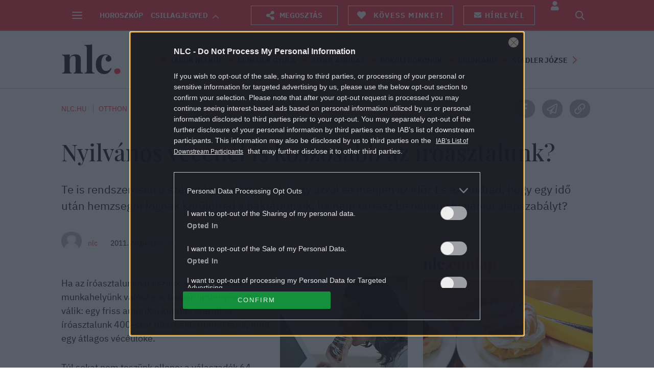

--- FILE ---
content_type: text/html; charset=utf-8
request_url: https://www.google.com/recaptcha/api2/aframe
body_size: 183
content:
<!DOCTYPE HTML><html><head><meta http-equiv="content-type" content="text/html; charset=UTF-8"></head><body><script nonce="uXJAwyp3fDeXgrcWlfTV3w">/** Anti-fraud and anti-abuse applications only. See google.com/recaptcha */ try{var clients={'sodar':'https://pagead2.googlesyndication.com/pagead/sodar?'};window.addEventListener("message",function(a){try{if(a.source===window.parent){var b=JSON.parse(a.data);var c=clients[b['id']];if(c){var d=document.createElement('img');d.src=c+b['params']+'&rc='+(localStorage.getItem("rc::a")?sessionStorage.getItem("rc::b"):"");window.document.body.appendChild(d);sessionStorage.setItem("rc::e",parseInt(sessionStorage.getItem("rc::e")||0)+1);localStorage.setItem("rc::h",'1769346072788');}}}catch(b){}});window.parent.postMessage("_grecaptcha_ready", "*");}catch(b){}</script></body></html>